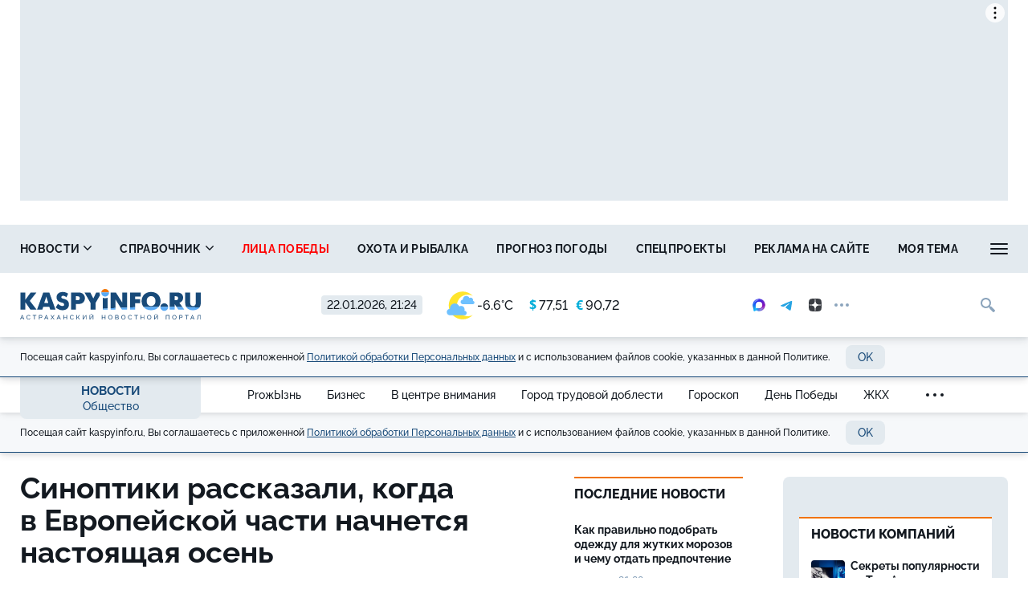

--- FILE ---
content_type: application/javascript
request_url: https://kaspyinfo.ru/themes/default/front/js/hc-sticky.js
body_size: 3911
content:
/*
 * HC-Sticky
 * =========
 * Version: 2.2.5
 * Author: Some Web Media
 * Author URL: https://github.com/somewebmedia
 * Plugin URL: https://github.com/somewebmedia/hc-sticky
 * Description: JavaScript library that makes any element on your page visible while you scroll
 * License: MIT
 */
"use strict";!function(t,e){if("object"==typeof module&&"object"==typeof module.exports){if(!t.document)throw new Error("HC-Sticky requires a browser to run.");module.exports=e(t)}else"function"==typeof define&&define.amd?define("hcSticky",[],e(t)):e(t)}("undefined"!=typeof window?window:this,function(U){var Y=U.document,$=!1;try{var t=Object.defineProperty({},"passive",{get:function(){$={passive:!1}}});U.addEventListener("testPassive",null,t),U.removeEventListener("testPassive",null,t)}catch(t){}var Q={top:0,bottom:0,bottomEnd:0,innerTop:0,innerSticker:null,stickyClass:"sticky",stickTo:null,followScroll:!0,responsive:null,mobileFirst:!1,onStart:null,onStop:null,onBeforeResize:null,onResize:null,resizeDebounce:100,disable:!1},X=function(t,e,o){console.warn("%cHC Sticky:%c "+o+"%c '"+t+"'%c is now deprecated and will be removed. Use%c '"+e+"'%c instead.","color: #fa253b","color: default","color: #5595c6","color: default","color: #5595c6","color: default")},G=function(n,f){var o=this;if(f=f||{},"string"==typeof n&&(n=Y.querySelector(n)),!n)return!1;f.queries&&X("queries","responsive","option"),f.queryFlow&&X("queryFlow","mobileFirst","option");var p={},u=G.Helpers,s=n.parentNode;"static"===u.getStyle(s,"position")&&(s.style.position="relative");function d(t){t=t||{},u.isEmptyObject(t)&&!u.isEmptyObject(p)||(p=Object.assign({},Q,p,t))}function t(){return p.disable}function e(){var t,e=p.responsive||p.queries;if(e){var o=U.innerWidth;if(t=f,(p=Object.assign({},Q,t||{})).mobileFirst)for(var i in e)i<=o&&!u.isEmptyObject(e[i])&&d(e[i]);else{var n=[];for(var s in e){var r={};r[s]=e[s],n.push(r)}for(var l=n.length-1;0<=l;l--){var a=n[l],c=Object.keys(a)[0];o<=c&&!u.isEmptyObject(a[c])&&d(a[c])}}}}function i(){var t,e,o,i;F.css=(t=n,e=u.getCascadedStyle(t),o=u.getStyle(t),i={height:t.offsetHeight+"px",left:e.left,right:e.right,top:e.top,bottom:e.bottom,position:o.position,display:o.display,verticalAlign:o.verticalAlign,boxSizing:o.boxSizing,marginLeft:e.marginLeft,marginRight:e.marginRight,marginTop:e.marginTop,marginBottom:e.marginBottom,paddingLeft:e.paddingLeft,paddingRight:e.paddingRight},e.float&&(i.float=e.float||"none"),e.cssFloat&&(i.cssFloat=e.cssFloat||"none"),o.MozBoxSizing&&(i.MozBoxSizing=o.MozBoxSizing),i.width="auto"!==e.width?e.width:"border-box"===i.boxSizing||"border-box"===i.MozBoxSizing?t.offsetWidth+"px":o.width,i),q.init(),b=!(!p.stickTo||!("document"===p.stickTo||p.stickTo.nodeType&&9===p.stickTo.nodeType||"object"==typeof p.stickTo&&p.stickTo instanceof("undefined"!=typeof HTMLDocument?HTMLDocument:Document))),v=p.stickTo?b?Y:"string"==typeof p.stickTo?Y.querySelector(p.stickTo):p.stickTo:s,H=(B=function(){var t=n.offsetHeight+(parseInt(F.css.marginTop)||0)+(parseInt(F.css.marginBottom)||0),e=(H||0)-t;return-1<=e&&e<=1?H:t})(),w=(A=function(){return b?Math.max(Y.documentElement.clientHeight,Y.body.scrollHeight,Y.documentElement.scrollHeight,Y.body.offsetHeight,Y.documentElement.offsetHeight):v.offsetHeight})(),k=b?0:u.offset(v).top,L=p.stickTo?b?0:u.offset(s).top:k,x=U.innerHeight,R=n.offsetTop-(parseInt(F.css.marginTop)||0),S=p.innerSticker?"string"==typeof p.innerSticker?Y.querySelector(p.innerSticker):p.innerSticker:null,T=isNaN(p.top)&&-1<p.top.indexOf("%")?parseFloat(p.top)/100*x:p.top,E=isNaN(p.bottom)&&-1<p.bottom.indexOf("%")?parseFloat(p.bottom)/100*x:p.bottom,j=S?S.offsetTop:p.innerTop?p.innerTop:0,O=isNaN(p.bottomEnd)&&-1<p.bottomEnd.indexOf("%")?parseFloat(p.bottomEnd)/100*x:p.bottomEnd,C=k-T+j+R}function r(){H=B(),w=A(),z=k+w-T-O,N=x<H;var t,e=U.pageYOffset||Y.documentElement.scrollTop,o=u.offset(n).top,i=o-e;I=e<M?"up":"down",P=e-M,C<(M=e)?z+T+(N?E:0)-(p.followScroll&&N?0:T)<=e+H-j-(x-(C-j)<H-j&&p.followScroll&&0<(t=H-x-j)?t:0)?F.release({position:"absolute",bottom:L+s.offsetHeight-z-T}):N&&p.followScroll?"down"==I?i+H+E<=x+.9?F.stick({bottom:E}):"fixed"===F.position&&F.release({position:"absolute",top:o-T-C-P+j}):Math.ceil(i+j)<0&&"fixed"===F.position?F.release({position:"absolute",top:o-T-C+j-P}):e+T-j<=o&&F.stick({top:T-j}):F.stick({top:T-j}):F.release({stop:!0})}function l(){D&&(U.removeEventListener("scroll",r,$),D=!1)}function a(){null!==n.offsetParent&&"none"!==u.getStyle(n,"display")?(i(),w<H?l():(r(),D||(U.addEventListener("scroll",r,$),D=!0))):l()}function c(){n.style.position="",n.style.left="",n.style.top="",n.style.bottom="",n.style.width="",n.classList?n.classList.remove(p.stickyClass):n.className=n.className.replace(new RegExp("(^|\\b)"+p.stickyClass.split(" ").join("|")+"(\\b|$)","gi")," "),F.css={},!(F.position=null)===q.isAttached&&q.detach()}function g(){c(),e(),(t()?l:a)()}function m(){p.onBeforeResize&&p.onBeforeResize.call(n,Object.assign({},p)),g(),p.onResize&&p.onResize.call(n,Object.assign({},p))}function y(){W&&(U.removeEventListener("resize",V,$),W=!1),l()}function h(){W||(U.addEventListener("resize",V,$),W=!0),e(),(t()?l:a)()}var b,v,S,w,k,L,x,T,E,j,O,C,z,N,H,R,A,B,I,F={css:{},position:null,stick:function(t){t=t||{},u.hasClass(n,p.stickyClass)||(!1===q.isAttached&&q.attach(),F.position="fixed",n.style.position="fixed",n.style.left=q.offsetLeft+"px",n.style.width=q.width,void 0===t.bottom?n.style.bottom="auto":n.style.bottom=t.bottom+"px",void 0===t.top?n.style.top="auto":n.style.top=t.top+"px",n.classList?n.classList.add(p.stickyClass):n.className+=" "+p.stickyClass,p.onStart&&p.onStart.call(n,Object.assign({},p)))},release:function(t){if((t=t||{}).stop=t.stop||!1,!0===t.stop||"fixed"===F.position||null===F.position||!(void 0===t.top&&void 0===t.bottom||void 0!==t.top&&(parseInt(u.getStyle(n,"top"))||0)===t.top||void 0!==t.bottom&&(parseInt(u.getStyle(n,"bottom"))||0)===t.bottom)){!0===t.stop?!0===q.isAttached&&q.detach():!1===q.isAttached&&q.attach();var e=t.position||F.css.position;F.position=e,n.style.position=e,n.style.left=!0===t.stop?F.css.left:q.positionLeft+"px",n.style.width="absolute"!==e?F.css.width:q.width,void 0===t.bottom?n.style.bottom=!0===t.stop?"":"auto":n.style.bottom=t.bottom+"px",void 0===t.top?n.style.top=!0===t.stop?"":"auto":n.style.top=t.top+"px",n.classList?n.classList.remove(p.stickyClass):n.className=n.className.replace(new RegExp("(^|\\b)"+p.stickyClass.split(" ").join("|")+"(\\b|$)","gi")," "),p.onStop&&p.onStop.call(n,Object.assign({},p))}}},q={el:Y.createElement("div"),offsetLeft:null,positionLeft:null,width:null,isAttached:!1,init:function(){for(var t in q.el.className="sticky-spacer",F.css)q.el.style[t]=F.css[t];q.el.style["z-index"]="-1";var e=u.getStyle(n);q.offsetLeft=u.offset(n).left-(parseInt(e.marginLeft)||0),q.positionLeft=u.position(n).left,q.width=u.getStyle(n,"width")},attach:function(){s.insertBefore(q.el,n),q.isAttached=!0},detach:function(){q.el=s.removeChild(q.el),q.isAttached=!1}},M=U.pageYOffset||Y.documentElement.scrollTop,P=0,D=!1,W=!1,V=p.resizeDebounce?u.debounce(m,p.resizeDebounce):m;this.options=function(t){return t?p[t]:Object.assign({},p)},this.refresh=g,this.update=function(t){d(t),f=Object.assign({},f,t||{}),g()},this.attach=h,this.detach=y,this.destroy=function(){y(),c()},this.triggerMethod=function(t,e){"function"==typeof o[t]&&o[t](e)},this.reinit=function(){X("reinit","refresh","method"),g()},d(f),h(),U.addEventListener("load",g)};if(void 0!==U.jQuery){var i=U.jQuery,n="hcSticky";i.fn.extend({hcSticky:function(e,o){return this.length?"options"===e?i.data(this.get(0),n).options():this.each(function(){var t=i.data(this,n);t?t.triggerMethod(e,o):(t=new G(this,e),i.data(this,n,t))}):this}})}return U.hcSticky=U.hcSticky||G,G}),function(c){var t=c.hcSticky,f=c.document;"function"!=typeof Object.assign&&Object.defineProperty(Object,"assign",{value:function(t,e){if(null==t)throw new TypeError("Cannot convert undefined or null to object");for(var o=Object(t),i=1;i<arguments.length;i++){var n=arguments[i];if(null!=n)for(var s in n)Object.prototype.hasOwnProperty.call(n,s)&&(o[s]=n[s])}return o},writable:!0,configurable:!0}),Array.prototype.forEach||(Array.prototype.forEach=function(t){var e,o;if(null==this)throw new TypeError("this is null or not defined");var i=Object(this),n=i.length>>>0;if("function"!=typeof t)throw new TypeError(t+" is not a function");for(1<arguments.length&&(e=arguments[1]),o=0;o<n;){var s;o in i&&(s=i[o],t.call(e,s,o,i)),o++}});function r(t,e){return c.getComputedStyle?e?f.defaultView.getComputedStyle(t,null).getPropertyValue(e):f.defaultView.getComputedStyle(t,null):t.currentStyle?e?t.currentStyle[e.replace(/-\w/g,function(t){return t.toUpperCase().replace("-","")})]:t.currentStyle:void 0}function l(t){var e=t.getBoundingClientRect(),o=c.pageYOffset||f.documentElement.scrollTop,i=c.pageXOffset||f.documentElement.scrollLeft;return{top:e.top+o,left:e.left+i}}t.Helpers={isEmptyObject:function(t){for(var e in t)return!1;return!0},debounce:function(i,n,s){var r;return function(){var t=this,e=arguments,o=s&&!r;clearTimeout(r),r=setTimeout(function(){r=null,s||i.apply(t,e)},n),o&&i.apply(t,e)}},hasClass:function(t,e){return t.classList?t.classList.contains(e):new RegExp("(^| )"+e+"( |$)","gi").test(t.className)},offset:l,position:function(t){var e=t.offsetParent,o=l(e),i=l(t),n=r(e),s=r(t);return o.top+=parseInt(n.borderTopWidth)||0,o.left+=parseInt(n.borderLeftWidth)||0,{top:i.top-o.top-(parseInt(s.marginTop)||0),left:i.left-o.left-(parseInt(s.marginLeft)||0)}},getStyle:r,getCascadedStyle:function(t){var e,o=t.cloneNode(!0);o.style.display="none",Array.prototype.slice.call(o.querySelectorAll('input[type="radio"]')).forEach(function(t){t.removeAttribute("name")}),t.parentNode.insertBefore(o,t.nextSibling),o.currentStyle?e=o.currentStyle:c.getComputedStyle&&(e=f.defaultView.getComputedStyle(o,null));var i={};for(var n in e)!isNaN(n)||"string"!=typeof e[n]&&"number"!=typeof e[n]||(i[n]=e[n]);if(Object.keys(i).length<3)for(var s in i={},e)isNaN(s)||(i[e[s].replace(/-\w/g,function(t){return t.toUpperCase().replace("-","")})]=e.getPropertyValue(e[s]));if(i.margin||"auto"!==i.marginLeft?i.margin||i.marginLeft!==i.marginRight||i.marginLeft!==i.marginTop||i.marginLeft!==i.marginBottom||(i.margin=i.marginLeft):i.margin="auto",!i.margin&&"0px"===i.marginLeft&&"0px"===i.marginRight){var r=t.offsetLeft-t.parentNode.offsetLeft,l=r-(parseInt(i.left)||0)-(parseInt(i.right)||0),a=t.parentNode.offsetWidth-t.offsetWidth-r-(parseInt(i.right)||0)+(parseInt(i.left)||0)-l;0!=a&&1!=a||(i.margin="auto")}return o.parentNode.removeChild(o),o=null,i}}}(window);